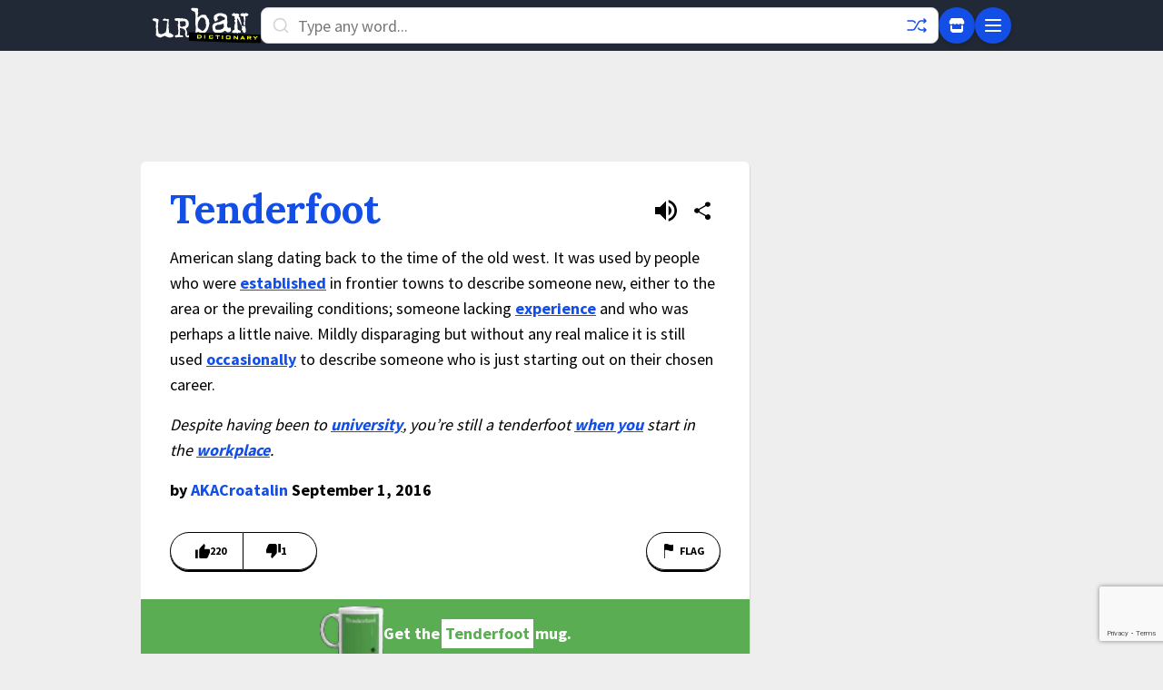

--- FILE ---
content_type: text/html; charset=utf-8
request_url: https://www.google.com/recaptcha/enterprise/anchor?ar=1&k=6Ld5tgYsAAAAAJbQ7kZJJ83v681QB5eCKA2rxyEP&co=aHR0cHM6Ly93d3cudXJiYW5kaWN0aW9uYXJ5LmNvbTo0NDM.&hl=en&v=N67nZn4AqZkNcbeMu4prBgzg&size=invisible&anchor-ms=20000&execute-ms=30000&cb=sacp5h4ub1cg
body_size: 48575
content:
<!DOCTYPE HTML><html dir="ltr" lang="en"><head><meta http-equiv="Content-Type" content="text/html; charset=UTF-8">
<meta http-equiv="X-UA-Compatible" content="IE=edge">
<title>reCAPTCHA</title>
<style type="text/css">
/* cyrillic-ext */
@font-face {
  font-family: 'Roboto';
  font-style: normal;
  font-weight: 400;
  font-stretch: 100%;
  src: url(//fonts.gstatic.com/s/roboto/v48/KFO7CnqEu92Fr1ME7kSn66aGLdTylUAMa3GUBHMdazTgWw.woff2) format('woff2');
  unicode-range: U+0460-052F, U+1C80-1C8A, U+20B4, U+2DE0-2DFF, U+A640-A69F, U+FE2E-FE2F;
}
/* cyrillic */
@font-face {
  font-family: 'Roboto';
  font-style: normal;
  font-weight: 400;
  font-stretch: 100%;
  src: url(//fonts.gstatic.com/s/roboto/v48/KFO7CnqEu92Fr1ME7kSn66aGLdTylUAMa3iUBHMdazTgWw.woff2) format('woff2');
  unicode-range: U+0301, U+0400-045F, U+0490-0491, U+04B0-04B1, U+2116;
}
/* greek-ext */
@font-face {
  font-family: 'Roboto';
  font-style: normal;
  font-weight: 400;
  font-stretch: 100%;
  src: url(//fonts.gstatic.com/s/roboto/v48/KFO7CnqEu92Fr1ME7kSn66aGLdTylUAMa3CUBHMdazTgWw.woff2) format('woff2');
  unicode-range: U+1F00-1FFF;
}
/* greek */
@font-face {
  font-family: 'Roboto';
  font-style: normal;
  font-weight: 400;
  font-stretch: 100%;
  src: url(//fonts.gstatic.com/s/roboto/v48/KFO7CnqEu92Fr1ME7kSn66aGLdTylUAMa3-UBHMdazTgWw.woff2) format('woff2');
  unicode-range: U+0370-0377, U+037A-037F, U+0384-038A, U+038C, U+038E-03A1, U+03A3-03FF;
}
/* math */
@font-face {
  font-family: 'Roboto';
  font-style: normal;
  font-weight: 400;
  font-stretch: 100%;
  src: url(//fonts.gstatic.com/s/roboto/v48/KFO7CnqEu92Fr1ME7kSn66aGLdTylUAMawCUBHMdazTgWw.woff2) format('woff2');
  unicode-range: U+0302-0303, U+0305, U+0307-0308, U+0310, U+0312, U+0315, U+031A, U+0326-0327, U+032C, U+032F-0330, U+0332-0333, U+0338, U+033A, U+0346, U+034D, U+0391-03A1, U+03A3-03A9, U+03B1-03C9, U+03D1, U+03D5-03D6, U+03F0-03F1, U+03F4-03F5, U+2016-2017, U+2034-2038, U+203C, U+2040, U+2043, U+2047, U+2050, U+2057, U+205F, U+2070-2071, U+2074-208E, U+2090-209C, U+20D0-20DC, U+20E1, U+20E5-20EF, U+2100-2112, U+2114-2115, U+2117-2121, U+2123-214F, U+2190, U+2192, U+2194-21AE, U+21B0-21E5, U+21F1-21F2, U+21F4-2211, U+2213-2214, U+2216-22FF, U+2308-230B, U+2310, U+2319, U+231C-2321, U+2336-237A, U+237C, U+2395, U+239B-23B7, U+23D0, U+23DC-23E1, U+2474-2475, U+25AF, U+25B3, U+25B7, U+25BD, U+25C1, U+25CA, U+25CC, U+25FB, U+266D-266F, U+27C0-27FF, U+2900-2AFF, U+2B0E-2B11, U+2B30-2B4C, U+2BFE, U+3030, U+FF5B, U+FF5D, U+1D400-1D7FF, U+1EE00-1EEFF;
}
/* symbols */
@font-face {
  font-family: 'Roboto';
  font-style: normal;
  font-weight: 400;
  font-stretch: 100%;
  src: url(//fonts.gstatic.com/s/roboto/v48/KFO7CnqEu92Fr1ME7kSn66aGLdTylUAMaxKUBHMdazTgWw.woff2) format('woff2');
  unicode-range: U+0001-000C, U+000E-001F, U+007F-009F, U+20DD-20E0, U+20E2-20E4, U+2150-218F, U+2190, U+2192, U+2194-2199, U+21AF, U+21E6-21F0, U+21F3, U+2218-2219, U+2299, U+22C4-22C6, U+2300-243F, U+2440-244A, U+2460-24FF, U+25A0-27BF, U+2800-28FF, U+2921-2922, U+2981, U+29BF, U+29EB, U+2B00-2BFF, U+4DC0-4DFF, U+FFF9-FFFB, U+10140-1018E, U+10190-1019C, U+101A0, U+101D0-101FD, U+102E0-102FB, U+10E60-10E7E, U+1D2C0-1D2D3, U+1D2E0-1D37F, U+1F000-1F0FF, U+1F100-1F1AD, U+1F1E6-1F1FF, U+1F30D-1F30F, U+1F315, U+1F31C, U+1F31E, U+1F320-1F32C, U+1F336, U+1F378, U+1F37D, U+1F382, U+1F393-1F39F, U+1F3A7-1F3A8, U+1F3AC-1F3AF, U+1F3C2, U+1F3C4-1F3C6, U+1F3CA-1F3CE, U+1F3D4-1F3E0, U+1F3ED, U+1F3F1-1F3F3, U+1F3F5-1F3F7, U+1F408, U+1F415, U+1F41F, U+1F426, U+1F43F, U+1F441-1F442, U+1F444, U+1F446-1F449, U+1F44C-1F44E, U+1F453, U+1F46A, U+1F47D, U+1F4A3, U+1F4B0, U+1F4B3, U+1F4B9, U+1F4BB, U+1F4BF, U+1F4C8-1F4CB, U+1F4D6, U+1F4DA, U+1F4DF, U+1F4E3-1F4E6, U+1F4EA-1F4ED, U+1F4F7, U+1F4F9-1F4FB, U+1F4FD-1F4FE, U+1F503, U+1F507-1F50B, U+1F50D, U+1F512-1F513, U+1F53E-1F54A, U+1F54F-1F5FA, U+1F610, U+1F650-1F67F, U+1F687, U+1F68D, U+1F691, U+1F694, U+1F698, U+1F6AD, U+1F6B2, U+1F6B9-1F6BA, U+1F6BC, U+1F6C6-1F6CF, U+1F6D3-1F6D7, U+1F6E0-1F6EA, U+1F6F0-1F6F3, U+1F6F7-1F6FC, U+1F700-1F7FF, U+1F800-1F80B, U+1F810-1F847, U+1F850-1F859, U+1F860-1F887, U+1F890-1F8AD, U+1F8B0-1F8BB, U+1F8C0-1F8C1, U+1F900-1F90B, U+1F93B, U+1F946, U+1F984, U+1F996, U+1F9E9, U+1FA00-1FA6F, U+1FA70-1FA7C, U+1FA80-1FA89, U+1FA8F-1FAC6, U+1FACE-1FADC, U+1FADF-1FAE9, U+1FAF0-1FAF8, U+1FB00-1FBFF;
}
/* vietnamese */
@font-face {
  font-family: 'Roboto';
  font-style: normal;
  font-weight: 400;
  font-stretch: 100%;
  src: url(//fonts.gstatic.com/s/roboto/v48/KFO7CnqEu92Fr1ME7kSn66aGLdTylUAMa3OUBHMdazTgWw.woff2) format('woff2');
  unicode-range: U+0102-0103, U+0110-0111, U+0128-0129, U+0168-0169, U+01A0-01A1, U+01AF-01B0, U+0300-0301, U+0303-0304, U+0308-0309, U+0323, U+0329, U+1EA0-1EF9, U+20AB;
}
/* latin-ext */
@font-face {
  font-family: 'Roboto';
  font-style: normal;
  font-weight: 400;
  font-stretch: 100%;
  src: url(//fonts.gstatic.com/s/roboto/v48/KFO7CnqEu92Fr1ME7kSn66aGLdTylUAMa3KUBHMdazTgWw.woff2) format('woff2');
  unicode-range: U+0100-02BA, U+02BD-02C5, U+02C7-02CC, U+02CE-02D7, U+02DD-02FF, U+0304, U+0308, U+0329, U+1D00-1DBF, U+1E00-1E9F, U+1EF2-1EFF, U+2020, U+20A0-20AB, U+20AD-20C0, U+2113, U+2C60-2C7F, U+A720-A7FF;
}
/* latin */
@font-face {
  font-family: 'Roboto';
  font-style: normal;
  font-weight: 400;
  font-stretch: 100%;
  src: url(//fonts.gstatic.com/s/roboto/v48/KFO7CnqEu92Fr1ME7kSn66aGLdTylUAMa3yUBHMdazQ.woff2) format('woff2');
  unicode-range: U+0000-00FF, U+0131, U+0152-0153, U+02BB-02BC, U+02C6, U+02DA, U+02DC, U+0304, U+0308, U+0329, U+2000-206F, U+20AC, U+2122, U+2191, U+2193, U+2212, U+2215, U+FEFF, U+FFFD;
}
/* cyrillic-ext */
@font-face {
  font-family: 'Roboto';
  font-style: normal;
  font-weight: 500;
  font-stretch: 100%;
  src: url(//fonts.gstatic.com/s/roboto/v48/KFO7CnqEu92Fr1ME7kSn66aGLdTylUAMa3GUBHMdazTgWw.woff2) format('woff2');
  unicode-range: U+0460-052F, U+1C80-1C8A, U+20B4, U+2DE0-2DFF, U+A640-A69F, U+FE2E-FE2F;
}
/* cyrillic */
@font-face {
  font-family: 'Roboto';
  font-style: normal;
  font-weight: 500;
  font-stretch: 100%;
  src: url(//fonts.gstatic.com/s/roboto/v48/KFO7CnqEu92Fr1ME7kSn66aGLdTylUAMa3iUBHMdazTgWw.woff2) format('woff2');
  unicode-range: U+0301, U+0400-045F, U+0490-0491, U+04B0-04B1, U+2116;
}
/* greek-ext */
@font-face {
  font-family: 'Roboto';
  font-style: normal;
  font-weight: 500;
  font-stretch: 100%;
  src: url(//fonts.gstatic.com/s/roboto/v48/KFO7CnqEu92Fr1ME7kSn66aGLdTylUAMa3CUBHMdazTgWw.woff2) format('woff2');
  unicode-range: U+1F00-1FFF;
}
/* greek */
@font-face {
  font-family: 'Roboto';
  font-style: normal;
  font-weight: 500;
  font-stretch: 100%;
  src: url(//fonts.gstatic.com/s/roboto/v48/KFO7CnqEu92Fr1ME7kSn66aGLdTylUAMa3-UBHMdazTgWw.woff2) format('woff2');
  unicode-range: U+0370-0377, U+037A-037F, U+0384-038A, U+038C, U+038E-03A1, U+03A3-03FF;
}
/* math */
@font-face {
  font-family: 'Roboto';
  font-style: normal;
  font-weight: 500;
  font-stretch: 100%;
  src: url(//fonts.gstatic.com/s/roboto/v48/KFO7CnqEu92Fr1ME7kSn66aGLdTylUAMawCUBHMdazTgWw.woff2) format('woff2');
  unicode-range: U+0302-0303, U+0305, U+0307-0308, U+0310, U+0312, U+0315, U+031A, U+0326-0327, U+032C, U+032F-0330, U+0332-0333, U+0338, U+033A, U+0346, U+034D, U+0391-03A1, U+03A3-03A9, U+03B1-03C9, U+03D1, U+03D5-03D6, U+03F0-03F1, U+03F4-03F5, U+2016-2017, U+2034-2038, U+203C, U+2040, U+2043, U+2047, U+2050, U+2057, U+205F, U+2070-2071, U+2074-208E, U+2090-209C, U+20D0-20DC, U+20E1, U+20E5-20EF, U+2100-2112, U+2114-2115, U+2117-2121, U+2123-214F, U+2190, U+2192, U+2194-21AE, U+21B0-21E5, U+21F1-21F2, U+21F4-2211, U+2213-2214, U+2216-22FF, U+2308-230B, U+2310, U+2319, U+231C-2321, U+2336-237A, U+237C, U+2395, U+239B-23B7, U+23D0, U+23DC-23E1, U+2474-2475, U+25AF, U+25B3, U+25B7, U+25BD, U+25C1, U+25CA, U+25CC, U+25FB, U+266D-266F, U+27C0-27FF, U+2900-2AFF, U+2B0E-2B11, U+2B30-2B4C, U+2BFE, U+3030, U+FF5B, U+FF5D, U+1D400-1D7FF, U+1EE00-1EEFF;
}
/* symbols */
@font-face {
  font-family: 'Roboto';
  font-style: normal;
  font-weight: 500;
  font-stretch: 100%;
  src: url(//fonts.gstatic.com/s/roboto/v48/KFO7CnqEu92Fr1ME7kSn66aGLdTylUAMaxKUBHMdazTgWw.woff2) format('woff2');
  unicode-range: U+0001-000C, U+000E-001F, U+007F-009F, U+20DD-20E0, U+20E2-20E4, U+2150-218F, U+2190, U+2192, U+2194-2199, U+21AF, U+21E6-21F0, U+21F3, U+2218-2219, U+2299, U+22C4-22C6, U+2300-243F, U+2440-244A, U+2460-24FF, U+25A0-27BF, U+2800-28FF, U+2921-2922, U+2981, U+29BF, U+29EB, U+2B00-2BFF, U+4DC0-4DFF, U+FFF9-FFFB, U+10140-1018E, U+10190-1019C, U+101A0, U+101D0-101FD, U+102E0-102FB, U+10E60-10E7E, U+1D2C0-1D2D3, U+1D2E0-1D37F, U+1F000-1F0FF, U+1F100-1F1AD, U+1F1E6-1F1FF, U+1F30D-1F30F, U+1F315, U+1F31C, U+1F31E, U+1F320-1F32C, U+1F336, U+1F378, U+1F37D, U+1F382, U+1F393-1F39F, U+1F3A7-1F3A8, U+1F3AC-1F3AF, U+1F3C2, U+1F3C4-1F3C6, U+1F3CA-1F3CE, U+1F3D4-1F3E0, U+1F3ED, U+1F3F1-1F3F3, U+1F3F5-1F3F7, U+1F408, U+1F415, U+1F41F, U+1F426, U+1F43F, U+1F441-1F442, U+1F444, U+1F446-1F449, U+1F44C-1F44E, U+1F453, U+1F46A, U+1F47D, U+1F4A3, U+1F4B0, U+1F4B3, U+1F4B9, U+1F4BB, U+1F4BF, U+1F4C8-1F4CB, U+1F4D6, U+1F4DA, U+1F4DF, U+1F4E3-1F4E6, U+1F4EA-1F4ED, U+1F4F7, U+1F4F9-1F4FB, U+1F4FD-1F4FE, U+1F503, U+1F507-1F50B, U+1F50D, U+1F512-1F513, U+1F53E-1F54A, U+1F54F-1F5FA, U+1F610, U+1F650-1F67F, U+1F687, U+1F68D, U+1F691, U+1F694, U+1F698, U+1F6AD, U+1F6B2, U+1F6B9-1F6BA, U+1F6BC, U+1F6C6-1F6CF, U+1F6D3-1F6D7, U+1F6E0-1F6EA, U+1F6F0-1F6F3, U+1F6F7-1F6FC, U+1F700-1F7FF, U+1F800-1F80B, U+1F810-1F847, U+1F850-1F859, U+1F860-1F887, U+1F890-1F8AD, U+1F8B0-1F8BB, U+1F8C0-1F8C1, U+1F900-1F90B, U+1F93B, U+1F946, U+1F984, U+1F996, U+1F9E9, U+1FA00-1FA6F, U+1FA70-1FA7C, U+1FA80-1FA89, U+1FA8F-1FAC6, U+1FACE-1FADC, U+1FADF-1FAE9, U+1FAF0-1FAF8, U+1FB00-1FBFF;
}
/* vietnamese */
@font-face {
  font-family: 'Roboto';
  font-style: normal;
  font-weight: 500;
  font-stretch: 100%;
  src: url(//fonts.gstatic.com/s/roboto/v48/KFO7CnqEu92Fr1ME7kSn66aGLdTylUAMa3OUBHMdazTgWw.woff2) format('woff2');
  unicode-range: U+0102-0103, U+0110-0111, U+0128-0129, U+0168-0169, U+01A0-01A1, U+01AF-01B0, U+0300-0301, U+0303-0304, U+0308-0309, U+0323, U+0329, U+1EA0-1EF9, U+20AB;
}
/* latin-ext */
@font-face {
  font-family: 'Roboto';
  font-style: normal;
  font-weight: 500;
  font-stretch: 100%;
  src: url(//fonts.gstatic.com/s/roboto/v48/KFO7CnqEu92Fr1ME7kSn66aGLdTylUAMa3KUBHMdazTgWw.woff2) format('woff2');
  unicode-range: U+0100-02BA, U+02BD-02C5, U+02C7-02CC, U+02CE-02D7, U+02DD-02FF, U+0304, U+0308, U+0329, U+1D00-1DBF, U+1E00-1E9F, U+1EF2-1EFF, U+2020, U+20A0-20AB, U+20AD-20C0, U+2113, U+2C60-2C7F, U+A720-A7FF;
}
/* latin */
@font-face {
  font-family: 'Roboto';
  font-style: normal;
  font-weight: 500;
  font-stretch: 100%;
  src: url(//fonts.gstatic.com/s/roboto/v48/KFO7CnqEu92Fr1ME7kSn66aGLdTylUAMa3yUBHMdazQ.woff2) format('woff2');
  unicode-range: U+0000-00FF, U+0131, U+0152-0153, U+02BB-02BC, U+02C6, U+02DA, U+02DC, U+0304, U+0308, U+0329, U+2000-206F, U+20AC, U+2122, U+2191, U+2193, U+2212, U+2215, U+FEFF, U+FFFD;
}
/* cyrillic-ext */
@font-face {
  font-family: 'Roboto';
  font-style: normal;
  font-weight: 900;
  font-stretch: 100%;
  src: url(//fonts.gstatic.com/s/roboto/v48/KFO7CnqEu92Fr1ME7kSn66aGLdTylUAMa3GUBHMdazTgWw.woff2) format('woff2');
  unicode-range: U+0460-052F, U+1C80-1C8A, U+20B4, U+2DE0-2DFF, U+A640-A69F, U+FE2E-FE2F;
}
/* cyrillic */
@font-face {
  font-family: 'Roboto';
  font-style: normal;
  font-weight: 900;
  font-stretch: 100%;
  src: url(//fonts.gstatic.com/s/roboto/v48/KFO7CnqEu92Fr1ME7kSn66aGLdTylUAMa3iUBHMdazTgWw.woff2) format('woff2');
  unicode-range: U+0301, U+0400-045F, U+0490-0491, U+04B0-04B1, U+2116;
}
/* greek-ext */
@font-face {
  font-family: 'Roboto';
  font-style: normal;
  font-weight: 900;
  font-stretch: 100%;
  src: url(//fonts.gstatic.com/s/roboto/v48/KFO7CnqEu92Fr1ME7kSn66aGLdTylUAMa3CUBHMdazTgWw.woff2) format('woff2');
  unicode-range: U+1F00-1FFF;
}
/* greek */
@font-face {
  font-family: 'Roboto';
  font-style: normal;
  font-weight: 900;
  font-stretch: 100%;
  src: url(//fonts.gstatic.com/s/roboto/v48/KFO7CnqEu92Fr1ME7kSn66aGLdTylUAMa3-UBHMdazTgWw.woff2) format('woff2');
  unicode-range: U+0370-0377, U+037A-037F, U+0384-038A, U+038C, U+038E-03A1, U+03A3-03FF;
}
/* math */
@font-face {
  font-family: 'Roboto';
  font-style: normal;
  font-weight: 900;
  font-stretch: 100%;
  src: url(//fonts.gstatic.com/s/roboto/v48/KFO7CnqEu92Fr1ME7kSn66aGLdTylUAMawCUBHMdazTgWw.woff2) format('woff2');
  unicode-range: U+0302-0303, U+0305, U+0307-0308, U+0310, U+0312, U+0315, U+031A, U+0326-0327, U+032C, U+032F-0330, U+0332-0333, U+0338, U+033A, U+0346, U+034D, U+0391-03A1, U+03A3-03A9, U+03B1-03C9, U+03D1, U+03D5-03D6, U+03F0-03F1, U+03F4-03F5, U+2016-2017, U+2034-2038, U+203C, U+2040, U+2043, U+2047, U+2050, U+2057, U+205F, U+2070-2071, U+2074-208E, U+2090-209C, U+20D0-20DC, U+20E1, U+20E5-20EF, U+2100-2112, U+2114-2115, U+2117-2121, U+2123-214F, U+2190, U+2192, U+2194-21AE, U+21B0-21E5, U+21F1-21F2, U+21F4-2211, U+2213-2214, U+2216-22FF, U+2308-230B, U+2310, U+2319, U+231C-2321, U+2336-237A, U+237C, U+2395, U+239B-23B7, U+23D0, U+23DC-23E1, U+2474-2475, U+25AF, U+25B3, U+25B7, U+25BD, U+25C1, U+25CA, U+25CC, U+25FB, U+266D-266F, U+27C0-27FF, U+2900-2AFF, U+2B0E-2B11, U+2B30-2B4C, U+2BFE, U+3030, U+FF5B, U+FF5D, U+1D400-1D7FF, U+1EE00-1EEFF;
}
/* symbols */
@font-face {
  font-family: 'Roboto';
  font-style: normal;
  font-weight: 900;
  font-stretch: 100%;
  src: url(//fonts.gstatic.com/s/roboto/v48/KFO7CnqEu92Fr1ME7kSn66aGLdTylUAMaxKUBHMdazTgWw.woff2) format('woff2');
  unicode-range: U+0001-000C, U+000E-001F, U+007F-009F, U+20DD-20E0, U+20E2-20E4, U+2150-218F, U+2190, U+2192, U+2194-2199, U+21AF, U+21E6-21F0, U+21F3, U+2218-2219, U+2299, U+22C4-22C6, U+2300-243F, U+2440-244A, U+2460-24FF, U+25A0-27BF, U+2800-28FF, U+2921-2922, U+2981, U+29BF, U+29EB, U+2B00-2BFF, U+4DC0-4DFF, U+FFF9-FFFB, U+10140-1018E, U+10190-1019C, U+101A0, U+101D0-101FD, U+102E0-102FB, U+10E60-10E7E, U+1D2C0-1D2D3, U+1D2E0-1D37F, U+1F000-1F0FF, U+1F100-1F1AD, U+1F1E6-1F1FF, U+1F30D-1F30F, U+1F315, U+1F31C, U+1F31E, U+1F320-1F32C, U+1F336, U+1F378, U+1F37D, U+1F382, U+1F393-1F39F, U+1F3A7-1F3A8, U+1F3AC-1F3AF, U+1F3C2, U+1F3C4-1F3C6, U+1F3CA-1F3CE, U+1F3D4-1F3E0, U+1F3ED, U+1F3F1-1F3F3, U+1F3F5-1F3F7, U+1F408, U+1F415, U+1F41F, U+1F426, U+1F43F, U+1F441-1F442, U+1F444, U+1F446-1F449, U+1F44C-1F44E, U+1F453, U+1F46A, U+1F47D, U+1F4A3, U+1F4B0, U+1F4B3, U+1F4B9, U+1F4BB, U+1F4BF, U+1F4C8-1F4CB, U+1F4D6, U+1F4DA, U+1F4DF, U+1F4E3-1F4E6, U+1F4EA-1F4ED, U+1F4F7, U+1F4F9-1F4FB, U+1F4FD-1F4FE, U+1F503, U+1F507-1F50B, U+1F50D, U+1F512-1F513, U+1F53E-1F54A, U+1F54F-1F5FA, U+1F610, U+1F650-1F67F, U+1F687, U+1F68D, U+1F691, U+1F694, U+1F698, U+1F6AD, U+1F6B2, U+1F6B9-1F6BA, U+1F6BC, U+1F6C6-1F6CF, U+1F6D3-1F6D7, U+1F6E0-1F6EA, U+1F6F0-1F6F3, U+1F6F7-1F6FC, U+1F700-1F7FF, U+1F800-1F80B, U+1F810-1F847, U+1F850-1F859, U+1F860-1F887, U+1F890-1F8AD, U+1F8B0-1F8BB, U+1F8C0-1F8C1, U+1F900-1F90B, U+1F93B, U+1F946, U+1F984, U+1F996, U+1F9E9, U+1FA00-1FA6F, U+1FA70-1FA7C, U+1FA80-1FA89, U+1FA8F-1FAC6, U+1FACE-1FADC, U+1FADF-1FAE9, U+1FAF0-1FAF8, U+1FB00-1FBFF;
}
/* vietnamese */
@font-face {
  font-family: 'Roboto';
  font-style: normal;
  font-weight: 900;
  font-stretch: 100%;
  src: url(//fonts.gstatic.com/s/roboto/v48/KFO7CnqEu92Fr1ME7kSn66aGLdTylUAMa3OUBHMdazTgWw.woff2) format('woff2');
  unicode-range: U+0102-0103, U+0110-0111, U+0128-0129, U+0168-0169, U+01A0-01A1, U+01AF-01B0, U+0300-0301, U+0303-0304, U+0308-0309, U+0323, U+0329, U+1EA0-1EF9, U+20AB;
}
/* latin-ext */
@font-face {
  font-family: 'Roboto';
  font-style: normal;
  font-weight: 900;
  font-stretch: 100%;
  src: url(//fonts.gstatic.com/s/roboto/v48/KFO7CnqEu92Fr1ME7kSn66aGLdTylUAMa3KUBHMdazTgWw.woff2) format('woff2');
  unicode-range: U+0100-02BA, U+02BD-02C5, U+02C7-02CC, U+02CE-02D7, U+02DD-02FF, U+0304, U+0308, U+0329, U+1D00-1DBF, U+1E00-1E9F, U+1EF2-1EFF, U+2020, U+20A0-20AB, U+20AD-20C0, U+2113, U+2C60-2C7F, U+A720-A7FF;
}
/* latin */
@font-face {
  font-family: 'Roboto';
  font-style: normal;
  font-weight: 900;
  font-stretch: 100%;
  src: url(//fonts.gstatic.com/s/roboto/v48/KFO7CnqEu92Fr1ME7kSn66aGLdTylUAMa3yUBHMdazQ.woff2) format('woff2');
  unicode-range: U+0000-00FF, U+0131, U+0152-0153, U+02BB-02BC, U+02C6, U+02DA, U+02DC, U+0304, U+0308, U+0329, U+2000-206F, U+20AC, U+2122, U+2191, U+2193, U+2212, U+2215, U+FEFF, U+FFFD;
}

</style>
<link rel="stylesheet" type="text/css" href="https://www.gstatic.com/recaptcha/releases/N67nZn4AqZkNcbeMu4prBgzg/styles__ltr.css">
<script nonce="Rx3ztfrqsd0idpCHol4kJA" type="text/javascript">window['__recaptcha_api'] = 'https://www.google.com/recaptcha/enterprise/';</script>
<script type="text/javascript" src="https://www.gstatic.com/recaptcha/releases/N67nZn4AqZkNcbeMu4prBgzg/recaptcha__en.js" nonce="Rx3ztfrqsd0idpCHol4kJA">
      
    </script></head>
<body><div id="rc-anchor-alert" class="rc-anchor-alert"></div>
<input type="hidden" id="recaptcha-token" value="[base64]">
<script type="text/javascript" nonce="Rx3ztfrqsd0idpCHol4kJA">
      recaptcha.anchor.Main.init("[\x22ainput\x22,[\x22bgdata\x22,\x22\x22,\[base64]/[base64]/[base64]/[base64]/[base64]/UltsKytdPUU6KEU8MjA0OD9SW2wrK109RT4+NnwxOTI6KChFJjY0NTEyKT09NTUyOTYmJk0rMTxjLmxlbmd0aCYmKGMuY2hhckNvZGVBdChNKzEpJjY0NTEyKT09NTYzMjA/[base64]/[base64]/[base64]/[base64]/[base64]/[base64]/[base64]\x22,\[base64]\\u003d\x22,\[base64]/[base64]/CsB/Cs8OCw6XCgsOiwrELwr0+Kx1RcFptw7DDmU/DgizCkyrChsK3Ii5FdkpnwqU7wrVaWMK4w4ZwRmrCkcKxw4PCvMKCYcO7Q8Kaw6HCqsKQwoXDgxPCucOPw57DtsKgG2Y7wrrCtsO9woXDtjRow5XDp8KFw5DChgkQw60nCMK3XxvCssKnw5ERb8O7LWXDom90L0JpaMKuw5pcIyjDo3bCky1uIF1BcSrDiMOQwqjCoX/CgjcyZTlVwrwsKVgtwqPCosKPwrlIw45Fw6rDmsK3woE4w4sUwqDDkxvCiS7CnsKIwpnDtCHCnl/DnsOFwpMQwqtZwpFjNsOUwp3DnS8UVcKWw6QAfcOHEsO1YsKochF/OcKTFMONVUM6RntJw5xkw6bDnGg3U8KfG0wzwoZuNmHCtQfDpsORwqYywrDCkcKWwp/[base64]/CkxPDrMOewpgtwq7CmcOOfsORwoMuw5/Do0bDuTXDuB4jaVheKcOGLGJmwqLCmmlrdsOZw7VUXG7Di1N3w5UcwrdhBh/DrQIyw4fDksK2wrRPPcK1w54ycDXDpztePm1kwozCh8KUaUUVw7zDuMKCwqvCu8OaIcKvw6TDgcOuw7hVw5fCscOuw6wlwobCm8OBw53ChDxaw6fCtDvDrMK2Hn7DrRzDmxrCpT5GK8KibEXDizhWw61Dw61Ewq/[base64]/[base64]/[base64]/[base64]/CtMK5wrldTMO4wqrDk3E/LhzCrR0Qw7cdwoogwqvCrF7CncOIw6vDhH9twrvCucO9KwnChcOtw7l+wozChh5aw6w4wrwvw7pLw5HDqMOLfMODwooPwrNyMMKfB8OVdirCmHjDgcKsdcKmd8KTwpJdw69MKMOmw7oCwp9cw4lpDcKQw6zCo8OdWE4IwqURwqbDosOvPcOTw4/CkcKlwrF9wovDpcKTw4fDqcO3Nggnwqt/wrkTBhREw61DPMOYHcOLwp5fwphEwrDDr8K4wq84dMKPwpzCtsKJHV7DsMK/YC9SwppjflzDl8OaD8OnwrDDncKGw6rDpgoDw6nCncO6woQ7w6jCmTjCrcObwpDDkMK1wpE8IzjCsHB6VMOafsK/K8KVNsOpGMOGw7NzCC3DksKxasKcch1sEcK/w5kTw4XCi8OtwrwYw73DoMO9w5fDuH1uaxZLUz5tKynDl8O/w7HCn8OZTiR7HjnCg8OFP0htwr1ybmIbw7wNb2wLMsKkwrzCtyEXZ8K0ScOVZcKzw5daw7XDgDB7w4LDrsO7YMKXO8K1CMOJwqkmeRTCtmHCucKZVMKPOx3ChFAqKANNwrA3wrvDksKKwrhNdcKMwp5Fw7HCog1jwpfDsg3Dg8OzCloYwpp5Ex5/[base64]/DpFQwwq9rMsO+wonCp8K7esKoOA7DghBpfg3CvMKpCznDn0LDtcO9w7/DqsOww71NRznCkkzCg18GwqdHTsKcVcKxBVjDqsOiwoIGw7ZUdE7CnXLCosKjHTJrH108K07CksKkwoA4w6TDtMKTwoFyGicwbWM9VcOAJcOPw612JsKKw4YawoIPw6DDiybDhQ3CkMKObG0Ew6nChCpLwoHChcOAw5lPw5ACNMKAwpEKWMK2w4RHw6TCl8OKG8KLw4/DvcOgfMKxNsKiW8OnPxLCpCnDt2dXw7PCvG5eIEzDvsOREsOOwpZ9w69PZ8Oqw7/Dk8KnIy3CuTU/[base64]/Dn0ATwpfCscKwaCdjT0TDiBQjLW/CqsKdXUvDnCXCn13Cu20fw649cWDCkcOaGsKww5zCucO2w4PCp2V8GcKSfmLDp8Kdw57DjCfCnArDlcOlYcOFY8K7w5ZjwqfCuCtoNnZZw5c4wosqFjRNfVckw5UEw6cPw7HDk0AWHWvCpcKuwrV/w7BCw6rDlMKyw6DDjMOWScO5Ti1Mw6N2wpk2w58iw7kLw5jDryTChArCncKDw7k6MGpkw7rDjcKEIMK8BXw4wrYFHgMMVcOsbwQ4RsOUIsOBwpDDtcKJDEzCusKNeyF6ckNSw63CojbClVvDp0UcaMKxeCrCr0VBZcKKDMOUMcKww6/DvcK7CzZdw6fCj8OIwoscXRFxT27CkmNWw7/ChcKhcHzCjyZ3FhDCpGvDgMKCOS9sMU3DmUNzwq04wq3CrMO4wr/[base64]/wr4kV8K3w7dyZyvCiW5aJMOZS8OFLsO8acKrT0nDiSHDj3jDo0/DjmnDssOFw7gQwr57wq7CpcKtw7rCrFN/w5YMIMK3wobDiMKVwoXCiwwXQ8KsfcKYw4UaLR/[base64]/Ch8KMHRQ+wqwJwoFHwpjDi2LDtg/DmH9Xf8KJwosUa8OTw7U2FwHCm8OKKl8lD8K4w43CuRvCuDdMKG1QwpfDq8OaWsKdw4kzw5EFwronw7c/a8Omw4bDncOPABnDlsOgwoHCoMOHM3DCsMKOw7/DoELDkXnDjcKjSRB+TMOKw4B8wojCsW7Dl8OvJcKUfSbDq0jDnsKgF8OCCmkcwrgWc8OKw4waCsO+NgQKwq3CqMOkwpxzwqkSa03DvH0Mwr3DjMKxw7PDvcKlwoEDARvClsK/KG0HwpLDpsKgKwkFIcO+wpnDnBrDocOFB3QnwrfCusO7MMOrS37DmMOdw73DlcKGw6jDpnlYw7ljVRtdw55Ta0crP3LDs8OsYUnCrVbCmWfDqcOFCmvDh8K/PBzDgHLCjV1DOMOAwonCizPDo1hiQnPCqmzCqMKyw6IiWVAMbsKWRsOTwo/[base64]/CnxcqUsKIwpDDhcKtw7PCs8KbdcOrw5/[base64]/YQ3DhMO8d8KvYsO1b8OUwqLCmBvCjcKbw6nCkwllN24hw7NRa1PCgsKzLEdAM0Rtw6J3w6zDiMOXDC/CmcOfT0HDgsOzwpDCgwDCrcOrWsKBbMOrwothwrk7w7LDiSXCumzCmsKLw7g5VW9uY8KmwoLDgn/[base64]/Dv0nCisK1wp/DjXVIH8KeYgHDk1HDlRfDllnDrg3DksKPw7jDgixAwo8bJsOzwrfCu07CmMOObcOnw6nDmSF5SnLDksKfwp/CjFYWHnrDt8KTU8Kvw6lowqbCusKwGXvCl3vDoj/[base64]/CjsOcDHRfwqvDqMOtD0/[base64]/[base64]/[base64]/CvVVSeFTDrcOvw6zDvMKLAhTCglpBEwvDmUjDicOYYUnCr3BmwrjCj8KYwpHDghvDrhQmw4nCp8KkwoM/w5nDncONXcOIU8KZw67Cu8OvLx4JA0PCh8KOBcOswo0NO8KoKUPDpMKhWMKsMDXDjVbCg8O/w6HClnXCvMK1AcOhw7DCjjIRKTbCuCs0wrPDosKbIcOuVMKIOsKWw6DCpEvClcO1w6TCk8KRNTBUw5PDmMKRwo7DiTZzTcOAw7HDoh8EwoXCusKOw6vCuMKwwrPDnsOnAsKZwoXCp0/DkUrCgDQOw51Twq/CqW4owpzDlMKjw5TDqVFjOjtcIsOISsKmacOKVMKMdwFRwoZMw589woJBKFHDnzA1YMKXJ8KHwo40wovDvMOzVkzCkhIRw5UBw4XCqFV9w555wpsEb0/ClkkiLR1IwovDgMO/G8KFCXvDjMKZwqBfw4zDvMOsD8O8w6law6cUPV9MwrVSGHDClTXCtA/[base64]/HXnDjjvDpcKPw6bDimZewrzCpCVaR8Kkw73DmgI7RMKQJ2vDlsKswqvDjMKICcOSXcOvwrzClwbDjAF/[base64]/DmkrCq0nDncO2CjDDkgLCu8ONNF17w61lw6/Cp8Odw54HHx7CrsOiJlckIF03McKtwoxWwqRHNBtyw5J2wq/[base64]/DqzDCq3VgFGc+IMOiw7tgCsKkOQzDncKWwpvDkcOdHcOqI8Kew6TCnijDjMKfc2IewrzDqiDDtMOIGsOANMOgw5TDhsK/EMKsw4vClcOsb8OqwrbDrMKjw5XCtcKtbgFfw5PDnR/DusK8w5l3ZcKqwpJdWcO1HcO3HDXDsMOKOMOufMOfwrQKWcOTwqfCgk9ow4lKFQ8DV8OSDhrDv38OP8KeZ8O6w7fCvi/DmF7ConwWw7XDqW8ywojDrX1wI0TDvMOuw7d5wpBrCSnDk2NJwpPCg0k/D2TDlsOGw6fChgxOeMKkw6YZw5nCk8K6wo/Do8OaPMKmwqJFBcO1TsKlbcOCPygnwq/CmsKhCcK8eEVaDMOyOWnDiMO+w5UAUyPDgX3CgS3DvMOPw5rDr0PCkibCqcKMwocFw6hDwpUEwqvCnMKBwq/CpHh9w5FZbl/DrMKHwqNpcFAJdGVMVk/Cp8KJFwwFADxiScOzE8OUIsKbd0DCrMOGOSzDp8KUOcK7w6HDuBRVACJYwoQAQMOlwpTCqTd4LsKgbyLDoMOrwr9Hw50wKsO/LSHDoD7Cqn0pw78Lw6jDoMKew6nCqGU5AgppGsOiFsOlOcOJw7vDgh9iworCqsOScR4TdcKjQMOrwr7DncO5MQXDicOGw50Yw7w+SzrDiMK2YSnCjEdiw6PCnsKFXcKmwpLCnW5Ow4TDnMOFHcOtGsKbwrxyFzrCrh8INF4ZwqbDrndCfMODw4rChGbCk8Ofw6g/OTvCmlnCgsOBwr54JnBWwqdjf07CqEzCksKnVw0mwqbDmBAbQ1coXWICGCLDqy4+w5Rqw4UecsKIw5QrUMOrY8O+wqhtw7NwTVVmw6TDqUFPw4tPL8Oow7cewrvDun7CvBMEVcOWw7JwwrpTcMKpwq/DpHLDjAzCkMKpw5zDr1xTaydawonDgjEOw5/CmTrCv07Cq2UjwoNkU8KRw7QKw4BDw5Y8QcK8w4HCuMONw4B6eB3Dr8O6eXAyI8KaCsK/JgnCtcOYC8KrVTdfJcONZT/Co8KCw6zDrMOmNQjDosOUw5TDucKWfEwIwpfDuhbCuUI9wpw5WcKRw6YfwrYkRsKOwqXCkwvCqSYfwpjCocKtPijDl8OFw5gyOMKDXibDr2LCt8O7w4fDsi/CisOUfALDgx3DrTMxV8KUw6tWw44mw5FowoMmwrR9ZWJRXVdNTMK6w7rDi8K9YgjCoW7Ck8Ogw6Jxwr7CusKQJQbCmnVSc8OeHsOHGjPDnycuG8OmHRDClWvDiVxDwqBLfHDDgTJmw6oRZDzDkEzDgMKPRhDDjQ/DtETDo8KeA2wzTWwRwrIXwoYfwqwgYwEHwrrCicKrw6LChThRwpBjwpXDksOQwrMKw5LDlcOLXGQBwocJRzdYwrLCkXp9esKiwqTCv2Jqb1LCjBRuw4LCg0lkw6/CvMOLezR8BxHDi2DCvhMIYTpiw51YwrJgHsOJw6zDlMKxYHcCwoJaejvCksOiwpM5wrs8wqbCoHfCsMKaLwLCjxcqVcOuTybDhm0/aMK9wrtEKmEidsOHw6VQDsKCIcOFPGVHEHrDsMO/b8OtV1TCscO6NDbCnyDClTgiw4jDuWcAUMO2w57DgVAyXRYIw7DCsMOtS1FvMMOcGsO1w7DCm0/[base64]/DrTl0MMOiwot/w4bDt8K3cR/DscKBw4NzAMOtfFTDpRwmwpFjw7Z0J04qwp/[base64]/ClMK9wrdJC8KXVMOrGTHCmcKbOnQuwrdUAQ0WZHXCr8OhwoYcbGx6EMKXwqXCkg/CjsKBw6ciw5RIwrPDr8KHAUdpdMOjOTbDuh/[base64]/Cii3DsGrDvMOTF8K6wrrClGTDiHjDqGTCh2sPwooPDsOaw6fCsMOkw6w4woDDoMONRCBXwrdYX8OvZWZzwoomw6DDqVx/V1HCrxnCiMKTw5xsVMOewrgew58sw4fDnMKDAld7wrnCtnAyecKyH8KMF8Opw5/Cqw4eRsKSwrrCtsK0Mhdhw4DDmcOSwplKT8OPw5fCiBcxQ1/DgT3DgcOGw7Azw6TDtMK9wq/[base64]/DmTHDvTsTAE5Vwq3CqnHCocKYQcOLw4kbKMKGMsOTwpHCvE97REAvHcO5w50FwqNFwp57w5jDhjvCncO2w4gOw6/Cm1g+w7w2VMKVEmnCo8KPw5/Dq1zCg8KLw7vCmwljw51hwq4zw6d+w6Ivc8OtXU/CpBvDvsOEPFzDrsKYwo/Cm8ObLCVpw77DnzhMTCjDk0bDlVcgwoxUwonDjsOQBDdHwrwUYcKOASTDrGpKdMKHwrTDqwfCn8K/[base64]/DvlLCnCbDusOHwrU9wqnCqWV3SxZtw5zCk1ckUSMuBmLCicOjw7g5wokWw4o7CcKPJcKbw4AywoQvHCHDtMOzw5VOw7/CmGwSwpM+aMKlw43DgcKHRcKNLH3Dh8Kqw5PCoDxuQm4SwpE7D8KrP8KfHzHCqMOKw7XDuMOsH8OkLgAOI2V+w5XCuw8Ww6TDo3/Chg4Sw4XClsKVw4LDmAjCksKHBGFVJcKnwrrDokN1woTDusOWwqPDv8KcGBvCjWNIBQtGaCrDq2jDk0fDukVpwo06wrvDpMOjGBo/w7PDtcOLwqYnXkzDpsKJe8OEcMOeEMKRwqp9MWM1wopKw6/[base64]/PEXChHcFYRXCgyV6XsOEfW/DlQw2SkTCgsKBeSjCu0Qfwp9bBsO9UcK0w7/DmcKHwqpbwrLCuT7CksO5wrfCkGENw5DDrsKfw5M5wqlmWcO+w4YCJ8O7SX0JwqHCssK3w7thwqRFwp3CnsKDbsO9NsOPA8KARMK9woQqLErCllzDgcOxw6EHS8OoJMOPCC7DoMOpwrEzwp7CrhjDllXCt8K2wol/w5UOW8KywprDn8OYHMO5QcO3wrfCjF8Bw4V4VB5NwpcqwoAIw6sORj0swpvCny8aVcKEwpofw5LDkRrDrhlobCPDjkbClcO2wq1/wpfDgSDDv8OnwpfCt8O4bh91w7TCgcOEV8O4w6fDmCjChXbCpMKUw5XDrcONG0nDtiXCuUnDh8KvHMOZIV9GVwYcwoHCvyF5w4zDisKWfcK2w4zDn1lCw4EKasKxwrUTYjl3ADDCh2XCgk9DUsO7w7ZWZsOYwrkwfwjCnXMLw6TDvsKYEMOaTcOTLsKwwpDDnMK/wrwTw4dlS8OKWxzDqHZzw5HDgzPDiQwSwp4cHMO0wqFfwofDv8Ovwq9dRUUlwr/CqMKfcnLCjcKpcMKGw7Rgw5slCcOiMcO/OsKzw4wlIcOKLDvDl04ORU4Aw4XDq3xfwoXDv8K6TcKMc8O2wpjDs8O2JizCj8OhHyUOw5zCs8K0EsKDPCzCkMKQRHPCssKfwoB4w7VswrTDicK1dVFMB8KiU2TCvGRfAsKAEBTCtsKXwqJmRyDCgELChGfCpQ3Dl2ouw4lcw7bCrnrCuClBcMOVciEmw4bCocKxPg/CuBnCicOpw5NHwogqw7I5YgnCuzvClsKIw5p/woABMXQjw4UhO8O5RsO4UsO1wohAw6bDnDESw73DvcKWFzXCm8Kow5powoDCtsKZNsOLQnPCuD7DuhHCkGPDszDDmGoMwpZowoXCqsOHw5R9wok9JcKbEB9bwrDCtMOswqXCozFPw4BCwp/[base64]/Cq8KPw65zLSsQJMOdwqU/IXtswr0PHcKLwqIdCC/ClW/CucKXw6oRTcKBFMKSwr7DrsKzw7ohGMKATMOKO8Kbw7ocW8OUGSUvFsKwAhDDosOOw5B3M8ONPSDDlsKvwofDqsKNwqBDY09+Ejsgwo/CoV8Xw60DSkPDujnDpsK1KcOSw7rCqRsBQF/[base64]/[base64]/Csi8twqnDhcO7bhrDl8OtbMOEw50KwqrDqnwzw6xedUYKwpHCuXvCscOFTMOew6nDh8KSwoHCrjjDlsOAVcOxwqAXwqTDscKRw5rCuMKtdMK+c0ZqU8KVEyrDjjTDicK/FcO+woLDlcOvfyFowrLCi8OSw7EYw4/CpgXDk8OYw6rDtsKOw7DCqcOow4wSOydbGiPDsCsKw58qwpFcBEF7PHjDhMOHw7LCtXPDtMOUIA3ChzLDvMK5acKuJGLCqcOpFMKGwr50I0NxOMKJwrBuw5PCqiZRw7/[base64]/IhzDiMO8X1LCiSjDhkRTQsO2w63Cp8Kyw5ZbFcO5BsK0wrk9wq/CmH1WMsOEXcOLFSQtwr/[base64]/DvF7CoAHCpMKJworDoTvCtWJjY8KSwo/CoBXCh0vDk34Tw5YRwofDlsKcw6DDrRgQCsOJw7TChMO6ccKKwpjCvcKMw4HCsX8Ow6RWw7dlw7lmwrzCqihtw5xsXHXDssO/[base64]/[base64]/DrkPDtsOnwpscw4BUKkzDucKxRTTDvsO6w4rCmMKLTxBJCMKmwq/DjnoudlM/wo83IGzDgULCsyZaYMOjw7wEw4rCl3PDpXnChDrDklHCoyfDsMKNDcKcfjkow4AeEiVrw5UNw4IeDcOLHlExKXU0GDknwqvCjlvDqS/[base64]/wqoXKXbDpzbDqcKRTHwsLcKxB0VIw64Hw4DDvcO0w6fCksKsLMKvesOHUH7CmMKRJ8KywqzCusOcAMOzwqDCmVrDm3vDiCjDkR4kDcKzH8OHWTzDv8KCfVojw5jDox3CrWYSwqDDh8Kcw5cowoLCt8O2CsKlO8KbMMOawpYDAArDvltGel3CnsO/fxECHcKrwosMwro4QcOmw5xOw7JNwotSZsO/N8KAw5dhEQJlw4txwrnCnMOtJcOXcwTCnsKQw5hzw5/[base64]/DmcOJwozCpQ19LsK8wrvCpgvCm1HCpMKfwoTDrsOfbw1bM3XDvnUrdzN4acO4w7TClylJT25fTS/Cj8K5YsOMYMO2HsKnDcOtwpoEGi7DicOCKUTDucKJw6xSMcKBw69UwrfDiEd7wrTDgmcdMsOLKcO5UsOKGVnCllnDlzlfwqPDiTzClngGOgDCt8KrNMOBaz7Do2EkFsKawpEyNwfCqQ9Kw7ROw7zCrcO/wo9lbWbCmFvCgTUSwoPDohA9wqLDu1Y3wofDjFQ6w7vDmRYtwpQlw6Eawo8lw5tbw5YfFsKpwpHCv0rCvsOKJsKKZMKBwp/CjhFZDihwUsKnw4HCqMOuLsKwwqdswr4XARJkwqfDgAMaw6LDjjZCw6TDhnIOw6Ycw4zDpDM9wok3w6LCn8KtUHbCiw5NZsKkb8KRwqXDrMOVYCFfPcOvw4zDnRPDj8KNworDrsObe8OvHWwFGn8Zw4PDuX1Ew5/[base64]/CoMKCwpvCosOkKC7CqQzClcKGw6TDgcKueMOew44uwofCmsKwIhEtbRYwBcKFw7rCuS/CnVLClWtvw54AwqzDlcK7F8KNWy3DrnRIUcO7wqjDth96Syo7wpfDiktiw79DEj7DshnCq0cpG8KVw5HDh8K/[base64]/CtcOKw5DDqXosWcO8w60REVQhwqbDo8Otw7PDhMODw43CqsOxw4XDmcKUU250wrDCly1IFAvDpcKQNsOtw4bDjsO/w6RTw4HDuMKDwrnCp8K1IGXCjwsqw5/DrVLDvELDvsOQwqUTV8Kha8KADHzDggc5w6PCvsOOwppnw4/DvcKRwpjDsGE2AcKTwr/CicKYw4x5H8OMAnTCrsOGDiTDicKiIcK/[base64]/fMKhwqs2UcKXw4HCnWHCicKlw58iw7NcfsOWw5YqL0A0YEJXw4Y5IDrDrHBYw4/DlMKJC0c/N8OuN8OkL1UIwozDuA9IdDtHJ8Knwo/[base64]/CnMK6wocMJMKrRirCkirCvSDCmB/Dt0I7w5jDtcKHOjUIw5wofcOvwqRye8O7b353dsOcBsO3YcKhwrDCrGPDs1YeTcOaERXDoMKiwpLDuS9MwrVlDMOSO8OAwrvDoyF3wovDiChew6LChsK0wqzCp8OcwoDCmnTDoHBDw7nCvyTCkcKpaWwxw5fDlsKVAGTClcKtw4EEJ0/Dv3bCkMK/wrbCszN+wrbCuD7ChsOzw4wowq0AwqHDqhJdAcKbw4zCjEQzNsOSTsK8KQrCm8KJRjTCvMK1w4YdwrwjMjLChcOnwosBR8OywqA4RsKXSsOvbcOjIy0Aw4Iawph3w6fDok3DjDzCvsOpwpTCqcKBFMKIw5LCtgrDjMOwXMOXVH41Fjk/NMKZw5zCiQMfwqDCnW/Cr03CpC5twqfDg8K3w4VIOFsNw4/CqF/DvsOJCHE+wq9qR8KGwqEtwqxxwofDtU7DlGxTw5o+w6ZNw4rDmsKXwo/DosKow5EKMcKnw6/[base64]/DiEkhXmxEaALClsO/a1g+w5LCoMK6wqF8K8O2w7J2RizCpGIiw4/CrsKRw7/DuQslSDnCtV5gwpwMM8Kbwr/[base64]/[base64]/CvR7DhhQCwqYEKmMQJMOowpFFIkUae0DDql7ChMO5NsKMan/Crz0Qwo9Fw7fClm5iw4MMTQPCgcOcwo8pw7nCh8OKbEUBwqLDscKEw6x8KMO9w7h8w5XDvMKDwrIVw4lkw4PChMOUa1vDjB7Ch8K+YEZIwphHN3HDg8K1NcKUw6R4w5Ucw4DDkMKewohVwqnCp8OEwrfCgVUlQgXCnsOKwojDqkp7w4N3wqHCjgN0wq/CuVbDj8KRw5VQworDn8Ovwrs/XsOFDsO6wpPCucKSwqttTE80w4tDw5zCqDjCkxMKXjIVNGvCqsK4acKgwoFRUcOKS8K2Zh5zS8OYABs9wpxCw4ZBXsOqZsK6wprDuGDCoQdZKcK4wrzClxU4cMO7LsOmfyQjw73DhsKGHH/Dn8OfwpIlXzPCmcKTw7tNdsO4bBfDoVBewqRJwrDCkcOyXMO3wqnChMKlwobCn3Rqw6zClMOrDzbCnMKQw7xWKcOADzEcf8KZZMO8wp/DkGYgZcOTQMOrwp7CgSXCkMKPd8OzORDDiMKvGMKawogxWCUGR8K2FcOgw7rCl8KDwrJvdsKEM8Oqw5tKw63CnMKzMEDDpRE7w5l/Di96w7DDtn3CjcOteAFYwq0OSU7CgcKpworCvcOZwpLDncK9wp7DuwQCwpzCti7CpMKswpUIcgjDnsOCwoXCpsKlwr1gwprDqhUxcWbDmiXCpnsIV1TDig8QwovCniwEK8OrGSFUdsKdwp/DpcOAw6/DsXgyT8KZPcK3PsO6w5cEB8KlKsKSwo7DhELCk8Oywot1wpnCsScsMHvCr8O/[base64]/CsMOsw5PDnTvDjWzCkcOsGMKBw480Sw4Lwo0TFEQrw57Ch8Kew7TCgsKaw5rDocKhwqNdQsO4w4PChcORw645UQ/DlWRmEE5mwpwywphvwpfCn27Dvk1KGCnDkcOnCQrClxPDgcOtMh/Cs8OFwrbDvcKmI2ddI3pQesKUw44/Wh3CnllYw4nDh0wMw4g0w4fDtcO7JcOiw5TDpMK2ClLChMOhDMK9wrt8w7fDhMKKEX7DjmIbw7XDukoNbsO5SElrw7nClcOqw4rDmMKDKk/[base64]/[base64]/[base64]/DvnoyRcKVd8O/w7EVw5ZPPA0owpdpw5MiSsO0N8KLwpFyEMO/wpjCrcKFeVRFw4ZEwrDDjHJHwonDgsKIHGzDmcKUw6EvNcOSKMK8woHDocOXH8KMZS5QwrAuLsKQZcKaw4/ChjRBwrswAB5vw7jDtsKzNsKkw4EWw7HCtMO7w5rCqXpEPcOqH8OkHibCuF3Cr8ONwq7DuMK8wrDDlsODX1tqwo9TTAd/QsO+WibClMO7W8OxX8KEw7jCslrDhh80wq56w4BZwr3DtnxySsOQwqvClV5Gw6YGAcK6wqvCgcO9w6lZCcKJOw5owpPDp8KYVsO7c8KDZcKrwoMtw6vDn1MOw6VcCDIhw4/DtcOXwobCtWhMd8OZw63DrsKef8OPG8OufDo9w6dnwoPDk8Kjw6bCnMKrK8KywpYYwqIOTcKmwr/CtWYZasOBMcO3wo9OJWzDjn/DjHvDr0zDi8KVw7RCw6nDjcK4w5FFFivCgxrDpl9Lw7UefUvDjknDrMKnw74jJEQOwpDCu8KDw4vCvsKZJi8cwoApwo1AHCNLOMKkDQPCrsOjw7nCgMKqwqTDoMOjwqzCpT/CmMOkBA/[base64]/NsKwCcOYZVIDw6HDlsO2w5DCrD5Vd8OCfjLCqMO8McKDXV/CjsOZwpg0GMODTMKyw5Y7bcOMU8KCw68Ww7NlwrbCl8OIwoHCihPCrMKjwo5Ce8KxY8KbY8KWZV/Dt8OiVQVEehUvw6NnwqrDo8OdwoUdw6PCjhYyw4TChsO+wo3CjcO+w6TCnsKyEcK9DsKqZ14haMO6O8KCFcKpw7sqw7FMTToJbsKUw5AofMOow7rDnMONw7sYHG/CucONUMOQwqzDtjvDvzQNw44LwrRywqwOGsObZcKaw5ciBEPDn2rCqVrDi8O9SRM+U3Uzw57Ds09OMMKcwoJ0wpcZwo3DvlnDtMO+A8K4QcKXC8KOwo5nwqwcc0M6aUpcw4ALwqMXwqYVNz3Di8KFLMO+w7hAw5bCkcKVw57DqXtOw7PDnsKkBMKawp/Cg8OvCnLCt03DtcKhw6PDhsKVZMOdOibCrsK6wrnDnADCgsOuMg/Cp8OLckAjw6g8w7LDgUvDuXDDicK1w5QdD1PDs1HCrcKwTMOcWcOBTcOEJgDDq3g8wphGPMOgEiYmT1FHw5fCrMKEJjbDisOKw4TCj8O6fVxmfm/DqMKxY8O5BHw0GGMdwpLCjgMpw6LDgsO0LTAaw7bCr8Kzwqhlw7AHw6nCjBlyw5ITSywMw7DCpsKewqXCkXbChRpPbcKIfMOgwpPDsMOAw44pW1UuZw01Y8OcDcKidcOXMnbCocKkQsKABcKwwoTDnzfCuBwBSh4Nw5zDjsKUNzTCtMO/NUzCh8OgRT3DkVXDh3XCrV3CtMKKwp99w6/Cn3k6LUfDpsOTWcKEwrBXVnjCi8KiSSoewoF7PD4fSFw+w4/CpMOfwol8wqbDhcOCAsOlXMKhNx7DksKfLMOPM8O4w4hicj3Ct8O5NMOJI8Oywo5tPDtewpfDq1sHTMOUwonDrMOdw4low7PCkCo/HD5WcsKlIsKdw4QOwrxpJsKYd1V+wqXCtHXDjl/Dv8KwwrnCucKYw4Eww7x6SsOiwoDCusO4QmPClmttw7bCoAtuw4oxVMO/R8K9MhwWwoZ2OMOCwpPCtMK9E8OVPcK5woF8bwPCtsOCIsKJcMKwPFAOw5FCw7gNBMOkworCgsOhwqFZIsKybXAvw4oRw4fCpGTDr8K6wpgTw6TCt8KuFcK9UcKcNVJywqBfcCPDhcK8X2pHw6DDpcKAQsOOfwvCsX/DvjsJH8O1VsONVsK9OsOdUcOeNMO0w7DCiBvDlV/Dh8OQcErCugfCqMKZZ8OhwrPDgMOaw4lKw6LCo28qOWjCuMK/w6PDhDvDvMOowpU7EMObU8OPE8OZwqZiw63DsjLDhgTCvnfDiBbDhhbDsMO+wq1ww6HClcOpwpJywp4Rwoggwp4Kw5nDj8K/cw7DhS/CkzvCmMO6e8OjW8K2C8OAS8KCAMKZPxl8Qy/DhMKiE8OtwpQBLCwlDcO1woRhLcK2I8OSCcKTwq3DpsOMwo0WQcOCPzTCjQ/CoXzCiWHCuU96wo4CXkcBScKEwq/DhXrDlAIrw5XCpm3CpsO3McKzwq90w4XDicKTwrAdwojCv8KQw7dAw69GwonCh8Oew6DCkRLDuwjCicOaVSLCnsKlIMOvwqPClkXDlsOCw6p1bcKuw4UKD8KDW8K7wpRSD8K3w6nChcOea2vChSrDuHAKwoc2Sn1EIz/Dt13Cp8KrHCETwpIiwo9KwqzCucKpw5ceNcK/w7VuwrIvwrnCo0/DnHDCs8Oqw6DDul/[base64]/DoE3ChXN8LsKpN8OvwpbDiynDgsOXIcO8FyTCtsOzGR4PZmTDmTfCiMOMwrbDmWzChGpZw75MbDApBHRCV8Kbw7LDsTPCrmbDssOYw4MewrhdwqhZXcK/[base64]/BcOnw51Gw4VTwoUxwqPDh0FpPSxjKixsG2nCvcO2Wi0RfE3DomvDpjbDgcOTYHx/PmgHOMKaw5HCnVgOIB5jw6TChsOMBMKsw6AAZMOLPXgjZHPCmMO7VxPDkDw6FMK6w5rDgMKqFMOYWsOocFvCscOrwp3DvGLDtlozF8O+wovCrcO5w4Zrw75aw6PCmkfDtxxTDMKRwrfDjMKEcx9/cMOtw71tw7DCpwjCvcKEE0wew7dhwq85QMOdfB5JcMOXTMOgw77Cu0RBwpthwo7DjE8Iwpsvw4PDpMOteMKWwq/Diyt5wrRMNioBw7TDp8Klw5HDucKdRAjDiWXCicKaeQosLl3DkcKbLsO2DAouFAQuMV/DucOTFFMBF1hUwqzDvgTDhMKgw5Nlw4LCp1kmwpEIwpFuc2vDrsKlI8Kkwq/DicKeR8K9SMOMHkhtPys4LAxww63CmmDCiQUIBg7Cp8KGI2nCrsKPWEnDkzF5ecOWbRfCg8OUw7nDoRlMf8K+IcKwwqE3wqPDs8OyWhkWwoDCkcOUw7EjTi3Cv8K+w7B2w5vDnMOqKsOISxdYwrvCnsORw655wrvCgFvDhAk4dcKrwqIfN0ofM8KBcMOBwo/DssKnw63Dt8Kyw7U1wqbCq8O6AcO6D8OYMRvCqsO0w7x+wpAnwqswTC7CrDHCogR3PMOCEFTDhcKKKMKSGnbCnsOgPcOmWQXDq8OifhjDlx/DtsO6F8K8IhTDp8KWfF1NW1tEccOGFzQSw6RyW8KKw6FFw4nCm38dw6/CmcKPw5/DmcKjFMKFVRU9IQ04dibDv8O6OkBNPcK6cgfCrcKSw77Di0cSw7vDi8OvTC8owp41H8K0V8KibjLCtcKawo13NmLDg8OVEcOkw4x5wrPChwvCnT/DrR4Vw51BwqzDvMOewrk4CE/[base64]/bWpDTsO3GiIqw6VMHFNZNMOOXsOrfgrDuC7CtHJWwpHCgDbDuB7ClnBwwp1SbgApDMK/WsKzNTZCATlFOcOTwrXDiGjDjcOIw5XDpU3CqcK1wowfD2XCgsKHCcKrend+w5FawqfCh8KFwqDCgcKxw6IPc8OHw7xCaMOmJwBcVHPCpVvCsT3DtcKjwobCrcO7wqHDkgQEHMO9RU3DgcKVwqYzF1jDnB/[base64]/DtXICwqHDscKiLnPDszs9PhTCu8KzZcOLw7HDrsO1w5RAXGrDnMOmwpjCjsOmecOnNkbCsSppw5hsw5DCkcKCwoTCucKRUMK6w7wuwo8mwpDDv8KPTmxUa212wpl2wr0jwqHCkcKDw5bDrSXDoHTDpcKqCAPCncKzRsOFcMOEQMK/VB3DlsOowrcSwoHCrX5vIwXCmsKlw5cxT8K/[base64]/ChmlSwo/[base64]/Dr8OsZWTDgcOZwqVywp5pGH8wG8KlVw5/[base64]/DmR/DkMKewrIANsKPw6t1w7BCwr9swqpNwpFtw5HCm8ONC0PCjll5w60vw6HDoF3DoGt9w7hdwp11w6kLw5rDoDoAMcKUW8Khw7vCmcKwwrZswqnDp8K1wrTDv3khw6Utw73CszPCunLDlF/CpmXChsO/w5LDm8O1byRAwrwLwqzCnm7CjMO2w6PDiTVBfnrDhMK9HC8iBMKCVVoRwojDrjjCkcKEDUPCnMOlNsOtw4jDj8K+wpPDksK6wobCt0pCwoYXL8Kyw4ocwrh7wqTCkhvDgMKaWj3CrsOTV13DnMOGXV1nEsO8FMKowqnCjMK7w7TDl2IwNHbDjcKJwrlowr/DhVvCmMKNw63Do8Oowq4Lw7vDrMK+QiDDmywBCSPDjjVYw455AQvDpjrCosKzOCDDusKYwqgvLiIGM8OVK8OKw5DDlsKSwrXCt0gCe3HCgMOmFcKswotZR2/CgMKawpbDix42Qw3DosOEUMKmwrrCizNqw6tawozCkMOlbMOvwprCqAXCjwkBw77DpUhDwo/DvsOrwrrCksKtdcOawpvDmhTCrETCilZ7w5/Dm0nCsMKUBVkDW8O1woTDmCZrKB/DmcK9GcKawr7DuxzDvsO3LsOsAGwUesOYWcKicSgpRsOrLMKWwrzCp8KDwpLCvDNNw75Vw4PDo8OMKsKzZMKfD8OuBMO7dcKfwqLDpm/[base64]/[base64]/DmsOCSsOlw4XDj8KJR8O2w64/fsKgwqQJw7Qaw7nDt8O3BXAZw6nClMOGw50jw6zCoyjCgcOHT3zDhRhuwrTCqcKcwqlJw45EZMODQBNwOmtPI8ObI8KGwrBuejvDpMOMdmvDocOcwpjDhMOnwq4ab8O7McOHBcKsXFZhwoQwMn/DscK3w7xUwoYCOBIUwpPDpRDCncO2w616w7NubsOkTsK4wr47wqsawpXDn03DjsKIGH1PwpPDmkrCnELCkwLDmlLDu0zCjsOdw7IEVMOjbCN4LcKDDMK5Jm0GPADCh3DDscOOwoPDr3ELwqxrT3oYwpUzwqxHw73CoTnCsApMw5EBHmTCh8OGwprCmcOgOQlCQcK/[base64]/CpRJowrYmwp/Ci1Ysdl0lGmLCosOkfsO/[base64]/Du2HDkUPCg8ODQmjDtsO6\x22],null,[\x22conf\x22,null,\x226Ld5tgYsAAAAAJbQ7kZJJ83v681QB5eCKA2rxyEP\x22,0,null,null,null,1,[21,125,63,73,95,87,41,43,42,83,102,105,109,121],[7059694,174],0,null,null,null,null,0,null,0,null,700,1,null,0,\[base64]/76lBhmnigkZhAoZnOKMAhmv8xEZ\x22,0,0,null,null,1,null,0,0,null,null,null,0],\x22https://www.urbandictionary.com:443\x22,null,[3,1,1],null,null,null,1,3600,[\x22https://www.google.com/intl/en/policies/privacy/\x22,\x22https://www.google.com/intl/en/policies/terms/\x22],\x22YZX/2Oln+RfzCV2Thj2ptf0TR+0vbn5aW/D446GIDmo\\u003d\x22,1,0,null,1,1770045131938,0,0,[185,96,246,83],null,[96],\x22RC-MyWqgNuyDCJblw\x22,null,null,null,null,null,\x220dAFcWeA6OBrcwllkoohHWhxxRtmydiGa6zmtj3RTcdbjyQjqc2Cjv6J12osYMb3vX89JTrFdEcKlQJsuq1vV4NEhOAZTtJ5QkEg\x22,1770127931946]");
    </script></body></html>